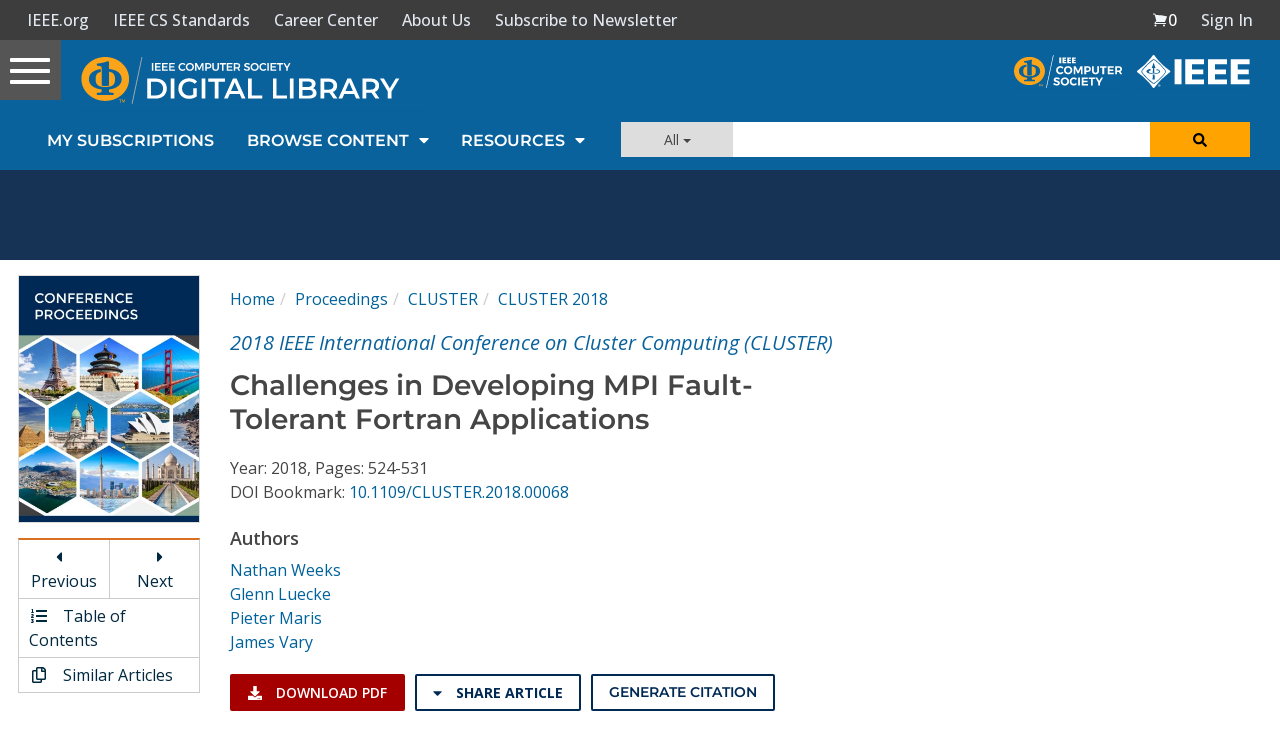

--- FILE ---
content_type: text/html; charset=utf-8
request_url: https://www.google.com/recaptcha/api2/aframe
body_size: 267
content:
<!DOCTYPE HTML><html><head><meta http-equiv="content-type" content="text/html; charset=UTF-8"></head><body><script nonce="yZ6S59PPXT4itrhiX0gPMA">/** Anti-fraud and anti-abuse applications only. See google.com/recaptcha */ try{var clients={'sodar':'https://pagead2.googlesyndication.com/pagead/sodar?'};window.addEventListener("message",function(a){try{if(a.source===window.parent){var b=JSON.parse(a.data);var c=clients[b['id']];if(c){var d=document.createElement('img');d.src=c+b['params']+'&rc='+(localStorage.getItem("rc::a")?sessionStorage.getItem("rc::b"):"");window.document.body.appendChild(d);sessionStorage.setItem("rc::e",parseInt(sessionStorage.getItem("rc::e")||0)+1);localStorage.setItem("rc::h",'1769353544799');}}}catch(b){}});window.parent.postMessage("_grecaptcha_ready", "*");}catch(b){}</script></body></html>

--- FILE ---
content_type: application/javascript
request_url: https://prism.app-us1.com/?a=224472483&u=https%3A%2F%2Fwww.computer.org%2Fcsdl%2Fproceedings-article%2Fcluster%2F2018%2F831900a524%2F17D45XuDNIv
body_size: 124
content:
window.visitorGlobalObject=window.visitorGlobalObject||window.prismGlobalObject;window.visitorGlobalObject.setVisitorId('a476ff07-65c0-47bc-bb9b-a4c1042fa5f8', '224472483');window.visitorGlobalObject.setWhitelistedServices('tracking', '224472483');

--- FILE ---
content_type: text/javascript
request_url: https://polo.feathr.co/v1/analytics/match/script.js?a_id=5cdda43ba3a493000bf82f7f&pk=feathr
body_size: -280
content:
(function (w) {
    
        
    if (typeof w.feathr === 'function') {
        w.feathr('integrate', 'ttd', '69763144ff0f170002aff16b');
    }
        
        
    if (typeof w.feathr === 'function') {
        w.feathr('match', '69763144ff0f170002aff16b');
    }
        
    
}(window));